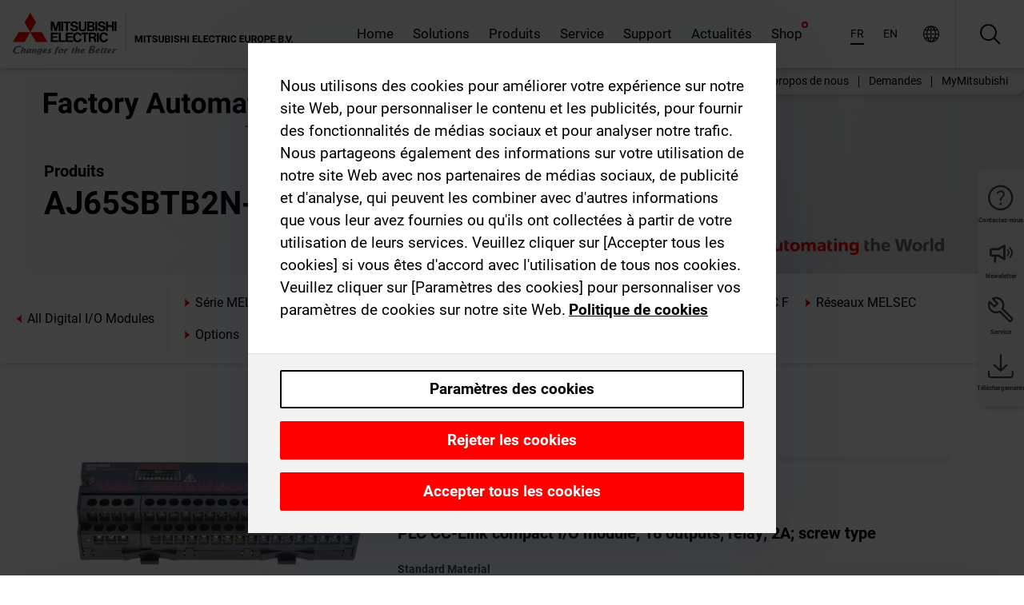

--- FILE ---
content_type: text/html; charset=utf-8
request_url: https://afr.mitsubishielectric.com/fa/products/cnt/plc/alldigitaliomodule/aj65sbtb2n-16r.html
body_size: 12093
content:
<!DOCTYPE html><html lang="fr-002"><head><meta charSet="utf-8"/><meta name="viewport" content="width=device-width, initial-scale=1, maximum-scale=1, shrink-to-fit=no"/><meta name="description" content=""/><link rel="apple-touch-icon" sizes="180x180" href="/fa/_next/static/files/src/images/favicon/apple-touch-icon.a576e94e16661c7486e77fc16ca74afa.png"/><link rel="icon" type="image/png" sizes="32x32" href="/fa/_next/static/files/src/images/favicon/favicon-32x32.78b701aef25d51d878e4878571162938.png"/><link rel="icon" type="image/png" sizes="16x16" href="/fa/_next/static/files/src/images/favicon/favicon-16x16.2e8beea163ac4c258396a70fd1d4b03e.png"/><link rel="shortcut icon" href="/fa/_next/static/files/src/images/favicon/favicon.2fc59d6a311c8314039bf50a4b6cef3a.ico"/><link rel="manifest" href="/fa/_next/static/files/src/images/favicon/site.54961a6d8d02f30f416e4abae904e1ef.webmanifest" crossorigin="use-credentials"/><link rel="mask-icon" href="/fa/_next/static/files/src/images/favicon/safari-pinned-tab.23ac0e0c500b73aec26f41cff45a2b2f.svg" color="#e40520"/><meta name="msapplication-TileColor" content="#ffffff"/><meta name="msapplication-config" content="/fa/_next/static/files/src/images/favicon/browserconfig.3ac082469a9d37ced95b0b9cb788ad07.xml"/><meta name="theme-color" content="#ffffff"/><title>AJ65SBTB2N-16R</title><link rel="canonical" href="https://afr.mitsubishielectric.com/fa/products/cnt/plc/alldigitaliomodule/aj65sbtb2n-16r.html"/><link rel="alternate" hrefLang="no" href="https://no.mitsubishielectric.com/fa/products/cnt/plc/alldigitaliomodule/aj65sbtb2n-16r.html"/><link rel="alternate" hrefLang="en-NO" href="https://no.mitsubishielectric.com/fa/no_en/products/cnt/plc/alldigitaliomodule/aj65sbtb2n-16r.html"/><link rel="alternate" hrefLang="uk" href="https://ua.mitsubishielectric.com/fa/products/cnt/plc/alldigitaliomodule/aj65sbtb2n-16r.html"/><link rel="alternate" hrefLang="en-UA" href="https://ua.mitsubishielectric.com/fa/ua_en/products/cnt/plc/alldigitaliomodule/aj65sbtb2n-16r.html"/><link rel="alternate" hrefLang="sv" href="https://se.mitsubishielectric.com/fa/products/cnt/plc/alldigitaliomodule/aj65sbtb2n-16r.html"/><link rel="alternate" hrefLang="en-SE" href="https://se.mitsubishielectric.com/fa/se_en/products/cnt/plc/alldigitaliomodule/aj65sbtb2n-16r.html"/><link rel="alternate" hrefLang="en-IE" href="https://ie.mitsubishielectric.com/fa/products/cnt/plc/alldigitaliomodule/aj65sbtb2n-16r.html"/><link rel="alternate" hrefLang="en-GB" href="https://gb.mitsubishielectric.com/fa/products/cnt/plc/alldigitaliomodule/aj65sbtb2n-16r.html"/><link rel="alternate" hrefLang="tr" href="https://tr.mitsubishielectric.com/fa/products/cnt/plc/alldigitaliomodule/aj65sbtb2n-16r.html"/><link rel="alternate" hrefLang="en-TR" href="https://tr.mitsubishielectric.com/fa/tr_en/products/cnt/plc/alldigitaliomodule/aj65sbtb2n-16r.html"/><link rel="alternate" hrefLang="bg" href="https://bg.mitsubishielectric.com/fa/products/cnt/plc/alldigitaliomodule/aj65sbtb2n-16r.html"/><link rel="alternate" hrefLang="ro" href="https://ro.mitsubishielectric.com/fa/products/cnt/plc/alldigitaliomodule/aj65sbtb2n-16r.html"/><link rel="alternate" hrefLang="sl" href="https://si.mitsubishielectric.com/fa/products/cnt/plc/alldigitaliomodule/aj65sbtb2n-16r.html"/><link rel="alternate" hrefLang="sk" href="https://sk.mitsubishielectric.com/fa/products/cnt/plc/alldigitaliomodule/aj65sbtb2n-16r.html"/><link rel="alternate" hrefLang="en-SK" href="https://sk.mitsubishielectric.com/fa/sk_en/products/cnt/plc/alldigitaliomodule/aj65sbtb2n-16r.html"/><link rel="alternate" hrefLang="cs" href="https://cz.mitsubishielectric.com/fa/products/cnt/plc/alldigitaliomodule/aj65sbtb2n-16r.html"/><link rel="alternate" hrefLang="en-CZ" href="https://cz.mitsubishielectric.com/fa/cz_en/products/cnt/plc/alldigitaliomodule/aj65sbtb2n-16r.html"/><link rel="alternate" hrefLang="hu" href="https://hu.mitsubishielectric.com/fa/products/cnt/plc/alldigitaliomodule/aj65sbtb2n-16r.html"/><link rel="alternate" hrefLang="en-HU" href="https://hu.mitsubishielectric.com/fa/hu_en/products/cnt/plc/alldigitaliomodule/aj65sbtb2n-16r.html"/><link rel="alternate" hrefLang="pl" href="https://pl.mitsubishielectric.com/fa/products/cnt/plc/alldigitaliomodule/aj65sbtb2n-16r.html"/><link rel="alternate" hrefLang="en-PL" href="https://pl.mitsubishielectric.com/fa/pl_en/products/cnt/plc/alldigitaliomodule/aj65sbtb2n-16r.html"/><link rel="alternate" hrefLang="es" href="https://es.mitsubishielectric.com/fa/products/cnt/plc/alldigitaliomodule/aj65sbtb2n-16r.html"/><link rel="alternate" hrefLang="fr" href="https://fr.mitsubishielectric.com/fa/products/cnt/plc/alldigitaliomodule/aj65sbtb2n-16r.html"/><link rel="alternate" hrefLang="en-FR" href="https://fr.mitsubishielectric.com/fa/fr_en/products/cnt/plc/alldigitaliomodule/aj65sbtb2n-16r.html"/><link rel="alternate" hrefLang="it" href="https://it.mitsubishielectric.com/fa/products/cnt/plc/alldigitaliomodule/aj65sbtb2n-16r.html"/><link rel="alternate" hrefLang="en-IT" href="https://it.mitsubishielectric.com/fa/it_en/products/cnt/plc/alldigitaliomodule/aj65sbtb2n-16r.html"/><link rel="alternate" hrefLang="nl-BE" href="https://be.mitsubishielectric.com/fa/products/cnt/plc/alldigitaliomodule/aj65sbtb2n-16r.html"/><link rel="alternate" hrefLang="nl" href="https://nl.mitsubishielectric.com/fa/products/cnt/plc/alldigitaliomodule/aj65sbtb2n-16r.html"/><link rel="alternate" hrefLang="de" href="https://de.mitsubishielectric.com/fa/products/cnt/plc/alldigitaliomodule/aj65sbtb2n-16r.html"/><link rel="alternate" hrefLang="en-DE" href="https://de.mitsubishielectric.com/fa/de_en/products/cnt/plc/alldigitaliomodule/aj65sbtb2n-16r.html"/><link rel="alternate" hrefLang="en" href="https://emea.mitsubishielectric.com/fa/products/cnt/plc/alldigitaliomodule/aj65sbtb2n-16r.html"/><link rel="alternate" hrefLang="x-default" href="https://emea.mitsubishielectric.com/fa/products/cnt/plc/alldigitaliomodule/aj65sbtb2n-16r.html"/><meta name="next-head-count" content="46"/><link data-next-font="" rel="preconnect" href="/" crossorigin="anonymous"/><link rel="preload" href="/fa/_next/static/css/6943b53e47f56299.css" as="style"/><link rel="stylesheet" href="/fa/_next/static/css/6943b53e47f56299.css" data-n-g=""/><link rel="preload" href="/fa/_next/static/css/7809bb7da834c5e4.css" as="style"/><link rel="stylesheet" href="/fa/_next/static/css/7809bb7da834c5e4.css"/><link rel="preload" href="/fa/_next/static/css/5caab035cf548dcb.css" as="style"/><link rel="stylesheet" href="/fa/_next/static/css/5caab035cf548dcb.css"/><link rel="preload" href="/fa/_next/static/css/36169cc6e70816b8.css" as="style"/><link rel="stylesheet" href="/fa/_next/static/css/36169cc6e70816b8.css"/><link rel="preload" href="/fa/_next/static/css/b03faed2e3a1e386.css" as="style"/><link rel="stylesheet" href="/fa/_next/static/css/b03faed2e3a1e386.css"/><link rel="preload" href="/fa/_next/static/css/4e91afc5fcde397d.css" as="style"/><link rel="stylesheet" href="/fa/_next/static/css/4e91afc5fcde397d.css"/><link rel="preload" href="/fa/_next/static/css/52ff5c062de323c4.css" as="style"/><link rel="stylesheet" href="/fa/_next/static/css/52ff5c062de323c4.css"/><link rel="preload" href="/fa/_next/static/css/51b63c09a4fcbb25.css" as="style"/><link rel="stylesheet" href="/fa/_next/static/css/51b63c09a4fcbb25.css"/><link rel="preload" href="/fa/_next/static/css/2fe377d54ccd8bcc.css" as="style"/><link rel="stylesheet" href="/fa/_next/static/css/2fe377d54ccd8bcc.css"/><link rel="preload" href="/fa/_next/static/css/8b45db3e4b79d76d.css" as="style"/><link rel="stylesheet" href="/fa/_next/static/css/8b45db3e4b79d76d.css"/><link rel="preload" href="/fa/_next/static/css/319b433f6d83b539.css" as="style"/><link rel="stylesheet" href="/fa/_next/static/css/319b433f6d83b539.css"/><link rel="preload" href="/fa/_next/static/css/8d246778fae1cbd3.css" as="style"/><link rel="stylesheet" href="/fa/_next/static/css/8d246778fae1cbd3.css"/><link rel="preload" href="/fa/_next/static/css/6e3d3207063d673d.css" as="style"/><link rel="stylesheet" href="/fa/_next/static/css/6e3d3207063d673d.css"/><noscript data-n-css=""></noscript><script defer="" nomodule="" src="/fa/_next/static/chunks/polyfills-42372ed130431b0a.js"></script><script defer="" src="/fa/_next/static/chunks/9039.ca826586d239fee1.js"></script><script defer="" src="/fa/_next/static/chunks/4661.f391511ae5c1fd57.js"></script><script defer="" src="/fa/_next/static/chunks/i18n-fr.b474c28df24cecad.js"></script><script defer="" src="/fa/_next/static/chunks/9762.b57a9bf4ad2d671b.js"></script><script defer="" src="/fa/_next/static/chunks/4761-0063ed188b43a65f.js"></script><script defer="" src="/fa/_next/static/chunks/851.e8e443f58082611c.js"></script><script defer="" src="/fa/_next/static/chunks/2848.5bee2b4013ed37d3.js"></script><script defer="" src="/fa/_next/static/chunks/4474.033f76711d47eea8.js"></script><script defer="" src="/fa/_next/static/chunks/8834-17b125b1bbfb86f3.js"></script><script defer="" src="/fa/_next/static/chunks/5285.e251bc5d5816cb4a.js"></script><script defer="" src="/fa/_next/static/chunks/6711.e8ea6bf3d1b2be6d.js"></script><script defer="" src="/fa/_next/static/chunks/6233.1ded2324f0aad072.js"></script><script defer="" src="/fa/_next/static/chunks/7318.af33bc677d457f62.js"></script><script src="/fa/_next/static/chunks/webpack-9055214fda108709.js" defer=""></script><script src="/fa/_next/static/chunks/framework-978a6051e6d0c57a.js" defer=""></script><script src="/fa/_next/static/chunks/main-01a8f294476b3c7a.js" defer=""></script><script src="/fa/_next/static/chunks/pages/_app-a2b5c0f5021879c5.js" defer=""></script><script src="/fa/_next/static/chunks/pages/products/%5B...path%5D-47d169f5b57e8fca.js" defer=""></script><script src="/fa/_next/static/Kti1beL54EXwMtSYaGG6b/_buildManifest.js" defer=""></script><script src="/fa/_next/static/Kti1beL54EXwMtSYaGG6b/_ssgManifest.js" defer=""></script></head><body><div class="app-wrapper"><div id="__next"><style>
    #nprogress {
      pointer-events: none;
    }
    #nprogress .bar {
      background: #29D;
      position: fixed;
      z-index: 9999;
      top: 0;
      left: 0;
      width: 100%;
      height: 3px;
    }
    #nprogress .peg {
      display: block;
      position: absolute;
      right: 0px;
      width: 100px;
      height: 100%;
      box-shadow: 0 0 10px #29D, 0 0 5px #29D;
      opacity: 1;
      -webkit-transform: rotate(3deg) translate(0px, -4px);
      -ms-transform: rotate(3deg) translate(0px, -4px);
      transform: rotate(3deg) translate(0px, -4px);
    }
    #nprogress .spinner {
      display: block;
      position: fixed;
      z-index: 1031;
      top: 15px;
      right: 15px;
    }
    #nprogress .spinner-icon {
      width: 18px;
      height: 18px;
      box-sizing: border-box;
      border: solid 2px transparent;
      border-top-color: #29D;
      border-left-color: #29D;
      border-radius: 50%;
      -webkit-animation: nprogresss-spinner 400ms linear infinite;
      animation: nprogress-spinner 400ms linear infinite;
    }
    .nprogress-custom-parent {
      overflow: hidden;
      position: relative;
    }
    .nprogress-custom-parent #nprogress .spinner,
    .nprogress-custom-parent #nprogress .bar {
      position: absolute;
    }
    @-webkit-keyframes nprogress-spinner {
      0% {
        -webkit-transform: rotate(0deg);
      }
      100% {
        -webkit-transform: rotate(360deg);
      }
    }
    @keyframes nprogress-spinner {
      0% {
        transform: rotate(0deg);
      }
      100% {
        transform: rotate(360deg);
      }
    }
  </style><div class="Header_root__pzmj4"><div class="headroom-wrapper"><div class="headroom headroom--unfixed"><div class="Header_headerWrapper__DekL_"><div class="Header_header__WnKkU"><div class="Grid_containerFluidLg__zRTdk"><div class="Header_top__0s1Xl"><a rel="follow" class="Logo_root__QbgAT" href="https://afr.mitsubishielectric.com/fa"><img class="Logo_logo__qW1eN" src="/fa/_next/static/files/src/images/theme/mefa/logo/logo-europe.156c24cd4cf95dc2ee1aa4f85f38cab0.svg" alt="MITSUBISHI ELECTRIC Changements pour le meilleur"/></a><div class="Header_navWrapper__ySc6C Header_desktop__JZ5s_"><div class="MainNavigation_root__KGiMA Header_mainNavigation__YuL_M"></div></div><div class="Header_topAside__8CrKi"><a class="IconLink_root___zYZ3 Header_link__x2oft Header_desktop__JZ5s_" rel="follow noopener noreferrer " href="https://www.mitsubishielectric.com/fa/worldwide/index.html" target="popup"><span class="IconLink_icon__epuhu Header_link--icon__FXSJK icon-global"></span><span class="IconLink_iconRight__ElcD5 Header_link--iconRight__cHMZM icon-blank"></span></a><span class="Header_linkWrapper__dub_r Header_desktop__JZ5s_"><a class="IconLink_root___zYZ3 Header_linkSearch__5e0ZV" rel="follow noopener noreferrer "><span class="IconLink_icon__epuhu Header_linkSearch--icon__bmubY icon-search"></span></a><div class="Search_root__5pOaT Search_isCustom__R1uVW"><div class="Search_fieldWrapper__4XmwP"><div class="Search_fieldWrapperContent__YWu_g"><a class="Search_showAdvancedSearchLink__nTAoW BasicLink_isStyless__0CAHH" rel="follow noopener noreferrer " href="https://afr.mitsubishielectric.com/fa/advanced-search?q="><span class="Search_fieldIcon__rRCsr icon-search"></span></a></div></div><div class=""><div></div></div></div></span><div class="Header_triggersWrap__7hFWw Header_phone__zj2yS"><a class="IconLink_root___zYZ3 Header_link__x2oft" rel="follow noopener noreferrer "><span class="IconLink_icon__epuhu Header_link--icon__FXSJK icon-menu"></span></a></div></div></div></div><div class="Header_floatingMenus__IL4PM Header_desktop__JZ5s_"><div class="HeaderLinks_root__4EjxV Header_floatingMenu__BrMSb"><a class="HeaderLinks_link__0Biow HeaderLinks_phone__CSCD6" rel="follow noopener noreferrer " href="https://www.mitsubishielectric.com/fa/worldwide/index.html" target="_blank"><button class="Button_root__PfW0G HeaderLinks_btn__8LBuH Button_link__99QS3"><span class="Button_label___b9zT"><span>Emplacements dans le monde entier</span></span></button><span class="HeaderLinks_icon__xl0Rj icon-external HeaderLinks_externalIcon__AznLw"></span></a><a class="Subheader_link__G6ZZ_" rel="follow noopener noreferrer "><button disabled="" class="Button_root__PfW0G Subheader_btn__WJO6c Button_link__99QS3 Button_is-disabled__ML_N2 Subheader_btn--is-disabled__IY7JT"><span class="Button_label___b9zT"><span>MyMitsubishi</span></span></button></a></div></div></div><div class="Header_menuCollapsible__O_D04"><div class="MainNavigation_root__KGiMA MainNavigation_isBlock__3KsSU"></div></div></div></div></div></div><div><div class="PageMainTeaser_root__t9v9D Content_teaser___1bS2 PageMainTeaser_third__ftP0k PageMainTeaser_hasAutomatingTheWorld__T2uDz"><span class="LazyImage_imageWrapper__KC5Sz PageMainTeaser_imageWrapper__yVzAP LazyImage_imageAbsolute__bdoNy"><span class="LazyImage_imageElement__JKU7j"></span><noscript><img class="LazyImage_imageElement__JKU7j" src="/fa/_next/static/files/src/images/tiers/Products-background-3rd-tier.be581767a2fbff7cf5c8cbecab047847.jpg"/></noscript></span><div class="PageMainTeaser_content__MC_iv"><div class="PageMainTeaser_faLogo__Y9ZXR"><img src="/fa/_next/static/files/src/images/theme/mefa/logo/fa_logo_africa.0af0f544abd30a401284103cf563d055.svg" alt="Factory Automation" class="PageMainTeaser_faLogo__Y9ZXR"/></div><div class="PageMainTeaser_titleArea__BdS5X"><div class="PageMainTeaser_mainTitle__BCNL6">Automates programmables MELSEC</div><h1 class="PageMainTeaser_subTitle__i8bRR">AJ65SBTB2N-16R</h1></div><img src="/fa/_next/static/files/src/images/theme/mefa/logo/atw.274bd77a24f3b3a3d550ebfc3a736bba.svg" alt="Automating the World" class="PageMainTeaser_atwLogo__Ly1sP"/></div></div><div class="Content_pageNav__GD4_w"><div class="SidebarNavigation_root__4_J9f"><div class="SidebarNavigation_container__0G3P9 Grid_containerFluidLg__zRTdk"><div class="SidebarNavigation_content__jUW4Q"><div class="SidebarNavigation_header__NWpvP"><span style="display:contents"><a class="IconLink_root___zYZ3 SidebarNavigation_navLink__IydTR" rel="follow noopener noreferrer " href="https://afr.mitsubishielectric.com/fa/products"><span class="IconLink_icon__epuhu icon-navigation_condensed_left"></span><span>Automates programmables MELSEC</span></a></span></div><ul class="SidebarNavigation_nav__KaPOO"><li class="SidebarNavigation_navItem__U6wv6"><span style="display:contents"><a class="IconLink_root___zYZ3 SidebarNavigation_navLink__IydTR" rel="follow noopener noreferrer " href="https://afr.mitsubishielectric.com/fa/products/cnt/plc/plcr"><span class="IconLink_icon__epuhu icon-navigation_condensed_right"></span><span class="IconLink_label__ZVIm8">Série MELSEC iQ-R</span></a></span></li><li class="SidebarNavigation_navItem__U6wv6"><span style="display:contents"><a class="IconLink_root___zYZ3 SidebarNavigation_navLink__IydTR" rel="follow noopener noreferrer " href="https://afr.mitsubishielectric.com/fa/products/cnt/plc/plcf"><span class="IconLink_icon__epuhu icon-navigation_condensed_right"></span><span class="IconLink_label__ZVIm8">Série MELSEC iQ-F</span></a></span></li><li class="SidebarNavigation_navItem__U6wv6"><span style="display:contents"><a class="IconLink_root___zYZ3 SidebarNavigation_navLink__IydTR" rel="follow noopener noreferrer " href="https://afr.mitsubishielectric.com/fa/products/cnt/plc/plcq"><span class="IconLink_icon__epuhu icon-navigation_condensed_right"></span><span class="IconLink_label__ZVIm8">Série MELSEC Q</span></a></span></li><li class="SidebarNavigation_navItem__U6wv6"><span style="display:contents"><a class="IconLink_root___zYZ3 SidebarNavigation_navLink__IydTR" rel="follow noopener noreferrer " href="https://afr.mitsubishielectric.com/fa/products/cnt/plc/plcl"><span class="IconLink_icon__epuhu icon-navigation_condensed_right"></span><span class="IconLink_label__ZVIm8">Série MELSEC L</span></a></span></li><li class="SidebarNavigation_navItem__U6wv6"><span style="display:contents"><a class="IconLink_root___zYZ3 SidebarNavigation_navLink__IydTR" rel="follow noopener noreferrer " href="https://afr.mitsubishielectric.com/fa/products/cnt/plc/plc_fx"><span class="IconLink_icon__epuhu icon-navigation_condensed_right"></span><span class="IconLink_label__ZVIm8">Série MELSEC F</span></a></span></li><li class="SidebarNavigation_navItem__U6wv6"><span style="display:contents"><a class="IconLink_root___zYZ3 SidebarNavigation_navLink__IydTR" rel="follow noopener noreferrer " href="https://afr.mitsubishielectric.com/fa/products/cnt/plc/plcccl"><span class="IconLink_icon__epuhu icon-navigation_condensed_right"></span><span class="IconLink_label__ZVIm8">Réseaux MELSEC</span></a></span></li><li class="SidebarNavigation_navItem__U6wv6"><span style="display:contents"><a class="IconLink_root___zYZ3 SidebarNavigation_navLink__IydTR" rel="follow noopener noreferrer " href="https://afr.mitsubishielectric.com/fa/products/cnt/plc/options"><span class="IconLink_icon__epuhu icon-navigation_condensed_right"></span><span class="IconLink_label__ZVIm8">Options</span></a></span></li><li class="SidebarNavigation_navItem__U6wv6"><span style="display:contents"><a class="IconLink_root___zYZ3 SidebarNavigation_navLink__IydTR" rel="follow noopener noreferrer " href="https://afr.mitsubishielectric.com/fa/products/cnt/plc/plceng"><span class="IconLink_icon__epuhu icon-navigation_condensed_right"></span><span class="IconLink_label__ZVIm8">Logiciels d'ingénierie MELSEC</span></a></span></li></ul></div></div></div></div><div class="Content_container__7GVkA Grid_containerFluidLg__zRTdk"><div class="Content_cols__TZMBM"><div class="Content_nav__a5JlZ"></div><div class="Content_main__yCJUN"><div class="LoadingAnimation_root__4YuiU"><div class="LoadingAnimation_content__QRPsp"><img src="/fa/_next/static/files/src/images/animation/loading-robot-hand.6ea907a67299ad5829899eb0c24c34b6.gif" class="LoadingAnimation_gif__ImD_w LoadingAnimation_gif-medium__LNo2h" alt=""/><span class="LoadingAnimation_label__vIQCR LoadingAnimation_label-medium__3IXMC">Chargement...</span></div></div></div></div><div class="Content_aside__SGr8u"><div class="FloatingSidebar_root__VE_X0"><div class="FloatingSidebarNavigation_root__hnt95"><div class="FloatingSidebarNavigation_menu__3Ojsk"><ul class="FloatingSidebarNavigation_nav__Tc9ac"><li class="FloatingSidebarNavigation_navItem__bRe87"><a class="IconLink_root___zYZ3 FloatingSidebarNavigation_navLink__blKCT" rel="follow noopener noreferrer " href="https://afr.mitsubishielectric.com/fa/service"><span class="IconLink_icon__epuhu FloatingSidebarNavigation_navLink--icon__dNjSi icon-tool"></span><span class="IconLink_label__ZVIm8 FloatingSidebarNavigation_navLink--label__SOBtC">Service</span></a></li><li class="FloatingSidebarNavigation_navItem__bRe87"><a class="IconLink_root___zYZ3 FloatingSidebarNavigation_navLink__blKCT" rel="follow noopener noreferrer " href="https://afr.mitsubishielectric.com/fa/advanced-search?ct=document&amp;sb=date"><span class="IconLink_icon__epuhu FloatingSidebarNavigation_navLink--icon__dNjSi icon-download"></span><span class="IconLink_label__ZVIm8 FloatingSidebarNavigation_navLink--label__SOBtC">Téléchargements</span></a></li></ul></div></div></div></div><div class="BackToTopButton_root__XrELz BackToTopButton_hidden__AbOqJ"><button type="button" class="Button_root__PfW0G BackToTopButton_button__G_GWl Button_black__u0oxO"><span class="Button_icon__x31Nw BackToTopButton_button--icon__LghVg icon-chevron-up" aria-hidden="true"></span></button></div></div></div><div class="Footer_root__9thnv"><div class="Footer_breadcrumbs__Cp3SD"><div class="Footer_container__Lyq6N Grid_containerFluidLg__zRTdk"><div class="Breadcrumbs_root__8Q1M5"><ul class="Breadcrumbs_list__G9w2Y"><li class="Breadcrumbs_listItem__gjm_y"><span style="display:contents"><a class="Breadcrumbs_link__Ty0Lq" rel="follow noopener noreferrer " href="https://afr.mitsubishielectric.com/fa/products/cnt">Automates</a></span></li><li class="Breadcrumbs_listItem__gjm_y"><span style="display:contents"><a class="Breadcrumbs_link__Ty0Lq" rel="follow noopener noreferrer " href="https://afr.mitsubishielectric.com/fa/products/cnt/plc">Automates programmables MELSEC</a></span></li><li class="Breadcrumbs_listItem__gjm_y"><span style="display:contents"><a class="Breadcrumbs_link__Ty0Lq" rel="follow noopener noreferrer " href="https://afr.mitsubishielectric.com/fa/products/cnt/plc/alldigitaliomodule">All Digital I/O Modules</a></span></li><li class="Breadcrumbs_listItem__gjm_y"><span class="Breadcrumbs_active__ZhcEo">AJ65SBTB2N-16R</span></li></ul></div></div></div><div class="Footer_footer__WZb4K"><div class="Footer_containerMain__gMjns Grid_containerFluidLg__zRTdk"><div class="Footer_content__Xp_oM"><ul class="Footer_nav__WNpOs"></ul><div class="Footer_copyright__WazQd"><span></span></div></div></div></div></div></div></div><script id="__NEXT_DATA__" type="application/json">{"props":{"pageProps":{"baseUrl":"/products","categoryUrl":"/cnt/plc/alldigitaliomodule","params":{"$baseName":"aj65sbtb2n-16r"},"url":"/cnt/plc/alldigitaliomodule/aj65sbtb2n-16r.html","categoryDataResult":{"productCategoryByUrl":{"__typename":"ProductCategory","id":"blt3aa8d308e86406b6","title":"All Digital I/O Modules","additionalTitle":"","descriptionHeader":null,"description":null,"url":"/cnt/plc/alldigitaliomodule","isFinal":true,"isGeneral":true,"isTeaserOnly":false,"isInheritedTeaserOnly":false,"showSideNavigation":true,"showThirdLevelSubCategories":true,"showTeaserDescription":null,"collapsibleType":"","maxNumberOfLines":1,"showAnchorLinks":false,"contentCollapsed":false,"overrideCollapsibleTitle":null,"content":null,"image":null,"subNavigation":[],"generalCategoryNavigation":[],"parentPath":[{"__typename":"ProductCategoryNavigationData","id":"bltcf86a86214811ad4","title":"Automates","url":"/cnt","productCategoryGroups":[{"__typename":"ProductCategoryGroupNavigationData","id":"blt29f1ce0926dfc433","image":null,"elements":[{"__typename":"ProductCategory","id":"blt7dad488e11267ae4","title":"Programmable Automation Controllers MELSEC","type":"product_category","url":"/cnt/mxc","isInheritedTeaserOnly":false,"isTeaserOnly":false,"isGeneral":false},{"__typename":"ProductCategory","id":"blt8a003fa7b726dd0b","title":"Automates programmables MELSEC","type":"product_category","url":"/cnt/plc","isInheritedTeaserOnly":false,"isTeaserOnly":false,"isGeneral":false},{"__typename":"ProductCategory","id":"blta58c739403527cfe","title":"Automates pour les servosystèmes","type":"product_category","url":"/cnt/ssc","isInheritedTeaserOnly":false,"isTeaserOnly":false,"isGeneral":false}],"description":null,"showElementImage":true,"showElementDescription":true,"showMainLinkOnly":false,"elementAreTeasersOnly":false}],"subNavigation":[],"generalCategoryNavigation":[]},{"__typename":"ProductCategoryNavigationData","id":"blt8a003fa7b726dd0b","title":"Automates programmables MELSEC","url":"/cnt/plc","productCategoryGroups":[{"__typename":"ProductCategoryGroupNavigationData","id":"blt620fc7a2b266599e","image":null,"elements":[{"__typename":"ProductCategory","id":"blt4f6878937f9a2b1c","title":"Série MELSEC iQ-R","type":"product_category","url":"/cnt/plc/plcr","isInheritedTeaserOnly":false,"isTeaserOnly":false,"isGeneral":false},{"__typename":"ProductCategory","id":"bltef8d9df031dc6d89","title":"Série MELSEC iQ-F","type":"product_category","url":"/cnt/plc/plcf","isInheritedTeaserOnly":false,"isTeaserOnly":false,"isGeneral":false},{"__typename":"ProductCategory","id":"bltd3324f3b8f319aa1","title":"Série MELSEC Q","type":"product_category","url":"/cnt/plc/plcq","isInheritedTeaserOnly":false,"isTeaserOnly":false,"isGeneral":false},{"__typename":"ProductCategory","id":"bltb7fe5fb8cb5759c3","title":"Série MELSEC L","type":"product_category","url":"/cnt/plc/plcl","isInheritedTeaserOnly":false,"isTeaserOnly":false,"isGeneral":false},{"__typename":"ProductCategory","id":"blteb2bb06059606143","title":"Série MELSEC F","type":"product_category","url":"/cnt/plc/plc_fx","isInheritedTeaserOnly":false,"isTeaserOnly":false,"isGeneral":false},{"__typename":"ProductCategory","id":"blt7741dd4d1cff6f04","title":"Réseaux MELSEC","type":"product_category","url":"/cnt/plc/plcccl","isInheritedTeaserOnly":false,"isTeaserOnly":false,"isGeneral":false},{"__typename":"ProductCategory","id":"blt972cba90150c2a04","title":"Options","type":"product_category","url":"/cnt/plc/options","isInheritedTeaserOnly":false,"isTeaserOnly":false,"isGeneral":false},{"__typename":"ProductCategory","id":"blt9fb817cbc10ff0f3","title":"Logiciels d'ingénierie MELSEC","type":"product_category","url":"/cnt/plc/plceng","isInheritedTeaserOnly":false,"isTeaserOnly":false,"isGeneral":false}],"description":null,"showElementImage":true,"showElementDescription":true,"showMainLinkOnly":true,"elementAreTeasersOnly":false},{"__typename":"ProductCategoryGroupNavigationData","id":"bltd84807be338aaa6f","image":null,"elements":[{"__typename":"ProductCategory","id":"bltf9c3b259c7c58b19","title":"iQ Works","type":"product_category","url":"/cnt/plc/plceng/iq_works","isInheritedTeaserOnly":false,"isTeaserOnly":false,"isGeneral":false},{"__typename":"ProductCategory","id":"blt84aab750b0800fc0","title":"GX Works","type":"product_category","url":"/cnt/plc/plceng/gx_works2","isInheritedTeaserOnly":false,"isTeaserOnly":false,"isGeneral":false},{"__typename":"ProductCategory","id":"blt3420f3d4677666b1","title":"e-Manual","type":"product_category","url":"/cnt/plc/plceng/e-manual","isInheritedTeaserOnly":false,"isTeaserOnly":false,"isGeneral":false},{"__typename":"ProductCategory","id":"bltc4dcfef00659b4a3","title":"Composant MX","type":"product_category","url":"/cnt/plc/plceng/mx_components","isInheritedTeaserOnly":false,"isTeaserOnly":false,"isGeneral":false},{"__typename":"ProductCategory","id":"blt530700f5c812b24d","title":"MX Sheet","type":"product_category","url":"/cnt/plc/plceng/mx-sheet","isInheritedTeaserOnly":false,"isTeaserOnly":false,"isGeneral":false},{"__typename":"ProductCategory","id":"blt1d64af05a1338e4f","title":"Autres logiciels","type":"product_category","url":"/cnt/plc/plceng/other_eng","isInheritedTeaserOnly":false,"isTeaserOnly":false,"isGeneral":false},{"__typename":"ProductCategory","id":"blt26c8f75393978d6b","title":"Logiciels pour la configuration / conversion","type":"product_category","url":"/cnt/plc/plceng/support_tools","isInheritedTeaserOnly":false,"isTeaserOnly":false,"isGeneral":false}],"description":null,"showElementImage":true,"showElementDescription":true,"showMainLinkOnly":true,"elementAreTeasersOnly":true},{"__typename":"ProductCategoryGroupNavigationData","id":"blt5b00c399f9d0235a","image":null,"elements":[{"__typename":"ProductCategory","id":"blt6dce7f14139d492f","title":"All CPUs","type":"product_category","url":"/cnt/plc/allcpu","isInheritedTeaserOnly":false,"isTeaserOnly":false,"isGeneral":true},{"__typename":"ProductCategory","id":"blt2bac9198e34fedb7","title":"All Software","type":"product_category","url":"/cnt/plc/allsoftware","isInheritedTeaserOnly":false,"isTeaserOnly":false,"isGeneral":true},{"__typename":"ProductCategory","id":"blt523726b9143b6c03","title":"All Power Supplies","type":"product_category","url":"/cnt/plc/allpowersupply","isInheritedTeaserOnly":false,"isTeaserOnly":false,"isGeneral":true},{"__typename":"ProductCategory","id":"blt5a0a9e4b35e67c04","title":"All Base Units","type":"product_category","url":"/cnt/plc/allbaseunit","isInheritedTeaserOnly":false,"isTeaserOnly":false,"isGeneral":true},{"__typename":"ProductCategory","id":"blt3aa8d308e86406b6","title":"All Digital I/O Modules","type":"product_category","url":"/cnt/plc/alldigitaliomodule","isInheritedTeaserOnly":false,"isTeaserOnly":false,"isGeneral":true},{"__typename":"ProductCategory","id":"blt2fdd7b50f94c1e50","title":"All Analogue I/O Modules","type":"product_category","url":"/cnt/plc/analogueiomodule","isInheritedTeaserOnly":false,"isTeaserOnly":false,"isGeneral":true},{"__typename":"ProductCategory","id":"blt37d3e15567fccdb3","title":"All Counter/Positioning Modules","type":"product_category","url":"/cnt/plc/allcounterpositioningmodule","isInheritedTeaserOnly":false,"isTeaserOnly":false,"isGeneral":true},{"__typename":"ProductCategory","id":"blt59bb8f2aac686d24","title":"All Network/Communication Modules","type":"product_category","url":"/cnt/plc/allnetworkcommunicationmodule","isInheritedTeaserOnly":false,"isTeaserOnly":false,"isGeneral":true},{"__typename":"ProductCategory","id":"blt061b411268d8c553","title":"All Options","type":"product_category","url":"/cnt/plc/alloption","isInheritedTeaserOnly":false,"isTeaserOnly":false,"isGeneral":true}],"description":null,"showElementImage":false,"showElementDescription":false,"showMainLinkOnly":false,"elementAreTeasersOnly":false},{"__typename":"ProductCategoryGroupNavigationData","id":"bltb2d5bdee146b2554","image":null,"elements":[],"description":null,"showElementImage":false,"showElementDescription":false,"showMainLinkOnly":false,"elementAreTeasersOnly":false}],"subNavigation":[],"generalCategoryNavigation":[]}],"seo":{"__typename":"Seo","title":"All Digital I/O Modules","description":null,"portalName":"Africa","fallbackTitle":"All Digital I/O Modules"},"menus":[],"pageMainTeaser":null,"fallbackPageMainTeaser":null,"overviewTeaser":null,"catchphraseTeaser":null,"categoryGroups":[]}},"productDataResult":{"productByUrl":{"__typename":"Product","id":"blt933b284fb4365e73","title":"AJ65SBTB2N-16R","additionalTitle":null,"shortDescription":"PLC CC-Link compact I/O module; 16 outputs; relay; 2A; screw type","additionalDescription":null,"hasRelatedDocuments":true,"published":"2026-01-12T19:26:20.268Z","created":"2025-09-10T15:47:13.981Z","version":32,"slug":"aj65sbtb2n-16r","code":"140149","url":"/aj65sbtb2n-16r","price":null,"materialGroup":"10.STANDARD.ITEM","meeMemoText":null,"logisticClass":"B","materialType":"ZHWA","boostInSearch":false,"consumptionl3m":0,"meta":[{"__typename":"Meta","key":"ABCIndicator","value":"\"B\""},{"__typename":"Meta","key":"materialType","value":"\"ZHWA\""},{"__typename":"Meta","key":"extMatGroupLangKey","value":"\"10.STANDARD.ITEM\""},{"__typename":"Meta","key":"listPrices","value":"[{\"catalog\":\"FA_IA_0410_01_10\",\"listPrices\":[{\"currencyIso\":\"EUR\",\"customerListPrice\":\"EB\",\"formattedValue\":\"€525.60\",\"priceType\":\"BUY\",\"value\":525.6},{\"currencyIso\":\"EUR\",\"customerListPrice\":\"EG\",\"formattedValue\":\"€712.00\",\"priceType\":\"BUY\",\"value\":712},{\"currencyIso\":\"NOK\",\"customerListPrice\":\"EO\",\"formattedValue\":\"NOK6,058.00\",\"priceType\":\"BUY\",\"value\":6058},{\"currencyIso\":\"SEK\",\"customerListPrice\":\"ES\",\"formattedValue\":\"SEK4,417.00\",\"priceType\":\"BUY\",\"value\":4417},{\"currencyIso\":\"EUR\",\"formattedValue\":\"€421.32\",\"priceType\":\"BUY\",\"value\":421.32},{\"currencyIso\":\"GBP\",\"formattedValue\":\"£367.64\",\"priceType\":\"BUY\",\"value\":367.64}]},{\"catalog\":\"FA_IA_0210_01_10\",\"listPrices\":[{\"currencyIso\":\"EUR\",\"formattedValue\":\"€ 558,09\",\"priceType\":\"BUY\",\"value\":558.09}]},{\"catalog\":\"FA_IA_0310_01_10\",\"listPrices\":[{\"currencyIso\":\"GBP\",\"formattedValue\":\"£624.50\",\"priceType\":\"BUY\",\"value\":624.5}]},{\"catalog\":\"FA_IA_0510_01_10\",\"listPrices\":[{\"currencyIso\":\"EUR\",\"customerListPrice\":\"G1\",\"formattedValue\":\"€161.58\",\"priceType\":\"BUY\",\"value\":161.58},{\"currencyIso\":\"EUR\",\"customerListPrice\":\"G3\",\"formattedValue\":\"€185.74\",\"priceType\":\"BUY\",\"value\":185.74},{\"currencyIso\":\"GBP\",\"customerListPrice\":\"G4\",\"formattedValue\":\"£138.40\",\"priceType\":\"BUY\",\"value\":138.4},{\"currencyIso\":\"RUB\",\"customerListPrice\":\"G9\",\"formattedValue\":\"₽15,704.32\",\"priceType\":\"BUY\",\"value\":15704.32}]},{\"catalog\":\"FA_IA_0610_01_10\",\"listPrices\":[{\"currencyIso\":\"EUR\",\"customerListPrice\":\"I0\",\"formattedValue\":\"€ 564,00\",\"priceType\":\"BUY\",\"value\":564},{\"currencyIso\":\"EUR\",\"formattedValue\":\"€ 564,00\",\"priceType\":\"BUY\",\"value\":564}]},{\"catalog\":\"FA_IA_0910_01_10\",\"listPrices\":[{\"currencyIso\":\"EUR\",\"customerListPrice\":\"EE\",\"formattedValue\":\"€ 473,68\",\"priceType\":\"BUY\",\"value\":473.68},{\"currencyIso\":\"GBP\",\"customerListPrice\":\"EF\",\"formattedValue\":\"£398.58\",\"priceType\":\"BUY\",\"value\":398.58}]},{\"catalog\":\"FA_IA_1100_01_10\",\"listPrices\":[{\"currencyIso\":\"EUR\",\"formattedValue\":\"€ 719,48\",\"priceType\":\"BUY\",\"value\":719.48}]},{\"catalog\":\"FA_IA_1510_01_10\",\"listPrices\":[{\"currencyIso\":\"EUR\",\"customerListPrice\":\"EB\",\"formattedValue\":\"€ 525,60\",\"priceType\":\"BUY\",\"value\":525.6},{\"currencyIso\":\"SEK\",\"customerListPrice\":\"ES\",\"formattedValue\":\"SEK6,058.00\",\"priceType\":\"BUY\",\"value\":6058}]},{\"catalog\":\"FA_IA_1710_01_10\",\"listPrices\":[{\"currencyIso\":\"CZK\",\"customerListPrice\":\"PE\",\"formattedValue\":\"Kč10,834.44\",\"priceType\":\"BUY\",\"value\":10834.44},{\"currencyIso\":\"EUR\",\"customerListPrice\":\"PE\",\"formattedValue\":\"€ 421,00\",\"priceType\":\"BUY\",\"value\":421},{\"currencyIso\":\"EUR\",\"customerListPrice\":\"PF\",\"formattedValue\":\"€ 421,00\",\"priceType\":\"BUY\",\"value\":421}]}]"}],"catalogs":["FA_IA_0410_01_10","FA_IA_0410_01_10_EUR_EB","FA_IA_0410_01_10_EUR_EG","FA_IA_0410_01_10_NOK_EO","FA_IA_0410_01_10_SEK_ES","FA_IA_0410_01_10_EUR","FA_IA_0410_01_10_GBP","FA_IA_0210_01_10","FA_IA_0210_01_10_EUR","FA_IA_0310_01_10","FA_IA_0310_01_10_GBP","FA_IA_0510_01_10","FA_IA_0510_01_10_EUR_G1","FA_IA_0510_01_10_EUR_G3","FA_IA_0510_01_10_GBP_G4","FA_IA_0510_01_10_RUB_G9","FA_IA_0610_01_10","FA_IA_0610_01_10_EUR_I0","FA_IA_0610_01_10_EUR","FA_IA_0910_01_10","FA_IA_0910_01_10_EUR_EE","FA_IA_0910_01_10_GBP_EF","FA_IA_1100_01_10","FA_IA_1100_01_10_EUR","FA_IA_1510_01_10","FA_IA_1510_01_10_EUR_EB","FA_IA_1510_01_10_SEK_ES","FA_IA_1710_01_10","FA_IA_1710_01_10_CZK_PE","FA_IA_1710_01_10_EUR_PE","FA_IA_1710_01_10_EUR_PF"],"hasGeneralCatalog":true,"keywords":"","eshopLink":null,"seo":{"__typename":"Seo","title":"AJ65SBTB2N-16R","description":null,"portalName":"Africa","fallbackTitle":"AJ65SBTB2N-16R"},"industries":[],"categoryPath":[{"__typename":"ProductCategoryNavigationData","id":"bltcf86a86214811ad4","title":"Automates","url":"/cnt","warrantyIsApplicable":false,"level":0,"parentId":null},{"__typename":"ProductCategoryNavigationData","id":"blt8a003fa7b726dd0b","title":"Automates programmables MELSEC","url":"/cnt/plc","warrantyIsApplicable":false,"level":1,"parentId":"bltcf86a86214811ad4"},{"__typename":"ProductCategoryNavigationData","id":"blt3aa8d308e86406b6","title":"All Digital I/O Modules","url":"/cnt/plc/alldigitaliomodule","warrantyIsApplicable":false,"level":2,"parentId":"blt8a003fa7b726dd0b"}],"category":{"__typename":"ProductCategoryNavigationData","id":"blt3aa8d308e86406b6","url":"/cnt/plc/alldigitaliomodule","title":"All Digital I/O Modules","level":2,"parentId":"blt8a003fa7b726dd0b"},"categories":[{"__typename":"ProductCategoryNavigationData","id":"bltcf86a86214811ad4","title":"Automates","url":"/cnt","level":0,"parentId":null},{"__typename":"ProductCategoryNavigationData","id":"blt8a003fa7b726dd0b","title":"Automates programmables MELSEC","url":"/cnt/plc","level":1,"parentId":"bltcf86a86214811ad4"},{"__typename":"ProductCategoryNavigationData","id":"blt3aa8d308e86406b6","title":"All Digital I/O Modules","url":"/cnt/plc/alldigitaliomodule","level":2,"parentId":"blt8a003fa7b726dd0b"}],"mainImage":{"__typename":"Image","id":"blt00e38c835ea06e07","title":"140149 Main image","url":"https://eu-images.contentstack.com/v3/assets/blt5412ff9af9aef77f/blt14e74e5ab495ee9c/696146d551c7b83cd51f5fe6/140149.jpg?auto=webp\u0026quality=100\u0026format=jpg\u0026disable=upscale"},"characteristicTabs":[{"__typename":"ProductCharacteristicTab","id":"bltfbdbcff971f9343a","title":"TECHNICAL INFORMATION","classifications":[{"__typename":"ProductClassification","id":"blt57d74075472d371f","title":"FA-MOD PLC: Digital Output Module","code":"100100205","characteristicValues":[{"__typename":"ProductCharacteristicValue","characteristic":{"__typename":"ProductCharacteristic","id":"blt00ab932682283bde","title":"Série"},"value":["CC-LINK"]},{"__typename":"ProductCharacteristicValue","characteristic":{"__typename":"ProductCharacteristic","id":"bltc461c709b38967a0","title":"Type d'étage"},"value":["REMOTE RELAY OUTPUT"]},{"__typename":"ProductCharacteristicValue","characteristic":{"__typename":"ProductCharacteristic","id":"bltbbe9e2acd863190e","title":"Alimentation électrique (V)"},"value":["24"]},{"__typename":"ProductCharacteristicValue","characteristic":{"__typename":"ProductCharacteristic","id":"bltf33a96e3039971d0","title":"Type de courant"},"value":["DC"]},{"__typename":"ProductCharacteristicValue","characteristic":{"__typename":"ProductCharacteristic","id":"bltabaa04b21cbdd6dd","title":"Stations occupées"},"value":["1"]},{"__typename":"ProductCharacteristicValue","characteristic":{"__typename":"ProductCharacteristic","id":"blt2d839a5ae8191517","title":"Sorties numériques intégrées"},"value":["16"]},{"__typename":"ProductCharacteristicValue","characteristic":{"__typename":"ProductCharacteristic","id":"bltdc34f2ef528cc9d0","title":"Type de sortie"},"value":["RELAY"]},{"__typename":"ProductCharacteristicValue","characteristic":{"__typename":"ProductCharacteristic","id":"bltb2d492ccdbe6d0b3","title":"Tension charge nom. (VAC)"},"value":["240"]},{"__typename":"ProductCharacteristicValue","characteristic":{"__typename":"ProductCharacteristic","id":"blt38c3168f5df6ea8f","title":"Tension charge nom. (VDC)"},"value":["24"]},{"__typename":"ProductCharacteristicValue","characteristic":{"__typename":"ProductCharacteristic","id":"blt82804af3f3698366","title":"Câblage"},"value":["SCREW"]},{"__typename":"ProductCharacteristicValue","characteristic":{"__typename":"ProductCharacteristic","id":"bltfdd4309fede34295","title":"Conso. courant int. (A)"},"value":["0,12"]}]},{"__typename":"ProductClassification","id":"blt802fc622784c1de0","title":"Conformity","code":"CONFORMITY","characteristicValues":[{"__typename":"ProductCharacteristicValue","characteristic":{"__typename":"ProductCharacteristic","id":"blt409b8c87f24a96a1","title":"CE"},"value":["COMPLIANT"]},{"__typename":"ProductCharacteristicValue","characteristic":{"__typename":"ProductCharacteristic","id":"blt21e273301e4bf516","title":"UL/cUL"},"value":["COMPLIANT"]},{"__typename":"ProductCharacteristicValue","characteristic":{"__typename":"ProductCharacteristic","id":"blt3ea79c09fb0ca0e6","title":"EAC"},"value":["NON-COMPLIANT"]},{"__typename":"ProductCharacteristicValue","characteristic":{"__typename":"ProductCharacteristic","id":"bltb15856255ec5d90b","title":"UKCA"},"value":["COMPLIANT"]}]},{"__typename":"ProductClassification","id":"blt8e5b9481c20234ef","title":"Dimensions et poids du produit","code":"DIMENSIONS","characteristicValues":[{"__typename":"ProductCharacteristicValue","characteristic":{"__typename":"ProductCharacteristic","id":"bltb5e1be474acf65f4","title":"Largeur (mm)"},"value":["179"]},{"__typename":"ProductCharacteristicValue","characteristic":{"__typename":"ProductCharacteristic","id":"blt570cf5d6629475b6","title":"Hauteur (mm)"},"value":["50"]},{"__typename":"ProductCharacteristicValue","characteristic":{"__typename":"ProductCharacteristic","id":"blt5f9b498c0652308e","title":"Profondeur (mm)"},"value":["40"]},{"__typename":"ProductCharacteristicValue","characteristic":{"__typename":"ProductCharacteristic","id":"bltf0db7ef07c6d5f18","title":"Poids (kg)"},"value":["0,35"]}]},{"__typename":"ProductClassification","id":"bltf99002310a812fff","title":"Product Packaging","code":"PRODUCT_PACKAGING","characteristicValues":[{"__typename":"ProductCharacteristicValue","characteristic":{"__typename":"ProductCharacteristic","id":"bltf3592385c9c44901","title":"Carton (g)"},"value":["38"]},{"__typename":"ProductCharacteristicValue","characteristic":{"__typename":"ProductCharacteristic","id":"blt406ce72e76e0ef58","title":"Autres papiers (g)"},"value":["9"]},{"__typename":"ProductCharacteristicValue","characteristic":{"__typename":"ProductCharacteristic","id":"blt428c4eb4caa02b2c","title":"Aluminium (g)"},"value":["0"]},{"__typename":"ProductCharacteristicValue","characteristic":{"__typename":"ProductCharacteristic","id":"bltb8ef9779e54c1837","title":"Acier (g)"},"value":["0"]},{"__typename":"ProductCharacteristicValue","characteristic":{"__typename":"ProductCharacteristic","id":"blt3be6b8601982287d","title":"Mousse de polystyrène (g)"},"value":["0"]},{"__typename":"ProductCharacteristicValue","characteristic":{"__typename":"ProductCharacteristic","id":"blt0c2811b7a043c437","title":"Autre plastique (g)"},"value":["3"]},{"__typename":"ProductCharacteristicValue","characteristic":{"__typename":"ProductCharacteristic","id":"blt96119ad56e5e3120","title":"Bois (g)"},"value":["0"]},{"__typename":"ProductCharacteristicValue","characteristic":{"__typename":"ProductCharacteristic","id":"bltf1ede506b9b6030b","title":"Verre (g)"},"value":["0"]},{"__typename":"ProductCharacteristicValue","characteristic":{"__typename":"ProductCharacteristic","id":"blt37f72ee208a3fa03","title":"Autres (g)"},"value":["0"]}]}]},{"__typename":"ProductCharacteristicTab","id":"blt01f06fdaab728700","title":"ENVIRONMENTAL","classifications":[{"__typename":"ProductClassification","id":"blt7e5238de0a924084","title":"Environnement","code":"ENVIRONMENTAL","characteristicValues":[{"__typename":"ProductCharacteristicValue","characteristic":{"__typename":"ProductCharacteristic","id":"blt68e4dccb6e02f5f7","title":"Dépassement de la limite REACH"},"value":["YES"]},{"__typename":"ProductCharacteristicValue","characteristic":{"__typename":"ProductCharacteristic","id":"blt0c01fa291db381f1","title":"Numéro CAS substance REACH"},"value":["7439-92-1","2451-62-9"]},{"__typename":"ProductCharacteristicValue","characteristic":{"__typename":"ProductCharacteristic","id":"blt6b298412d441c0e7","title":"Classe marchandises dangereuse"},"value":["NO"]},{"__typename":"ProductCharacteristicValue","characteristic":{"__typename":"ProductCharacteristic","id":"blta7b76bac4130f3ba","title":"Identif. marchandises dangereu"},"value":["NO"]},{"__typename":"ProductCharacteristicValue","characteristic":{"__typename":"ProductCharacteristic","id":"blte94ee30723180249","title":"Conformité RoHS"},"value":["COMPLIANT"]},{"__typename":"ProductCharacteristicValue","characteristic":{"__typename":"ProductCharacteristic","id":"blt239a16a1862e618b","title":"WEEE"},"value":["B2B"]}]}]}],"characteristicValues":[],"isOnSale":false,"characteristicGroups":[{"__typename":"ProductCharacteristicGroup","classification":{"__typename":"ProductClassification","id":"blt8e5b9481c20234ef","code":"DIMENSIONS","title":"Dimensions et poids du produit"},"characteristics":[{"__typename":"ProductCharacteristicItem","id":"blt5f9b498c0652308e","code":"fa_ger_111","title":"Profondeur (mm)","value":["40"]},{"__typename":"ProductCharacteristicItem","id":"bltf0db7ef07c6d5f18","code":"fa_ger_112","title":"Poids (kg)","value":["0,35"]},{"__typename":"ProductCharacteristicItem","id":"bltb5e1be474acf65f4","code":"fa_ger_109","title":"Largeur (mm)","value":["179"]},{"__typename":"ProductCharacteristicItem","id":"blt570cf5d6629475b6","code":"fa_ger_110","title":"Hauteur (mm)","value":["50"]}]},{"__typename":"ProductCharacteristicGroup","classification":{"__typename":"ProductClassification","id":"blt57d74075472d371f","code":"100100205","title":"FA-MOD PLC: Digital Output Module"},"characteristics":[{"__typename":"ProductCharacteristicItem","id":"blt82804af3f3698366","code":"fa_ger_102","title":"Câblage","value":["SCREW"]},{"__typename":"ProductCharacteristicItem","id":"blt2d839a5ae8191517","code":"fa_ger_48","title":"Sorties numériques intégrées","value":["16"]},{"__typename":"ProductCharacteristicItem","id":"bltf33a96e3039971d0","code":"fa_ger_133","title":"Type de courant","value":["DC"]},{"__typename":"ProductCharacteristicItem","id":"blt38c3168f5df6ea8f","code":"fa_ger_177","title":"Tension charge nom. (VDC)","value":["24"]},{"__typename":"ProductCharacteristicItem","id":"bltbbe9e2acd863190e","code":"fa_ger_75","title":"Alimentation électrique (V)","value":["24"]},{"__typename":"ProductCharacteristicItem","id":"bltabaa04b21cbdd6dd","code":"fa_ger_05","title":"Stations occupées","value":["1"]},{"__typename":"ProductCharacteristicItem","id":"bltfdd4309fede34295","code":"fa_ger_173","title":"Conso. courant int. (A)","value":["0,12"]},{"__typename":"ProductCharacteristicItem","id":"bltc461c709b38967a0","code":"fa_ger_101","title":"Type d'étage","value":["REMOTE RELAY OUTPUT"]},{"__typename":"ProductCharacteristicItem","id":"bltdc34f2ef528cc9d0","code":"fa_ger_65","title":"Type de sortie","value":["RELAY"]},{"__typename":"ProductCharacteristicItem","id":"bltb2d492ccdbe6d0b3","code":"fa_ger_85","title":"Tension charge nom. (VAC)","value":["240"]},{"__typename":"ProductCharacteristicItem","id":"blt00ab932682283bde","code":"fa_ger_254","title":"Série","value":["CC-LINK"]}]},{"__typename":"ProductCharacteristicGroup","classification":{"__typename":"ProductClassification","id":"blt8e04f136d8ff31f7","code":"LIFE_CYCLE","title":"Cycle de vie"},"characteristics":[{"__typename":"ProductCharacteristicItem","id":"bltf690ded1402150b5","code":"fa_ger_108","title":"Prédécesseur","value":["75453"]},{"__typename":"ProductCharacteristicItem","id":"blt8c56a115fd38b1ff","code":"fa_ger_104","title":"Début des ventes","value":["30.11.2001"]},{"__typename":"ProductCharacteristicItem","id":"blt153734d6a71be982","code":"fa_ger_103","title":"Mise en place du matériel","value":["31.08.2001"]},{"__typename":"ProductCharacteristicItem","id":"blt44924684c8d8df03","code":"fa_ger_74","title":"Vendeur État du matériel","value":["ACTIVE"]},{"__typename":"ProductCharacteristicItem","id":"blt83d805e55679a6c0","code":"fa_ger_144","title":"Numéro de série sur le boîtier","value":["QR1"]}]},{"__typename":"ProductCharacteristicGroup","classification":{"__typename":"ProductClassification","id":"blt7e5238de0a924084","code":"ENVIRONMENTAL","title":"Environnement"},"characteristics":[{"__typename":"ProductCharacteristicItem","id":"blt68e4dccb6e02f5f7","code":"fa_ger_115","title":"Dépassement de la limite REACH","value":["YES"]},{"__typename":"ProductCharacteristicItem","id":"blt0c01fa291db381f1","code":"fa_ger_119","title":"Numéro CAS substance REACH","value":["7439-92-1","2451-62-9"]},{"__typename":"ProductCharacteristicItem","id":"blte94ee30723180249","code":"fa_ger_129","title":"Conformité RoHS","value":["COMPLIANT"]},{"__typename":"ProductCharacteristicItem","id":"blt6b298412d441c0e7","code":"fa_ger_116","title":"Classe marchandises dangereuse","value":["NO"]},{"__typename":"ProductCharacteristicItem","id":"blt239a16a1862e618b","code":"fa_ger_245","title":"WEEE","value":["B2B"]},{"__typename":"ProductCharacteristicItem","id":"blta7b76bac4130f3ba","code":"fa_ger_274","title":"Identif. marchandises dangereu","value":["NO"]}]},{"__typename":"ProductCharacteristicGroup","classification":{"__typename":"ProductClassification","id":"blt802fc622784c1de0","code":"CONFORMITY","title":"Conformity"},"characteristics":[{"__typename":"ProductCharacteristicItem","id":"blt409b8c87f24a96a1","code":"fa_ger_192","title":"CE","value":["COMPLIANT"]},{"__typename":"ProductCharacteristicItem","id":"blt3ea79c09fb0ca0e6","code":"fa_ger_196","title":"EAC","value":["NON-COMPLIANT"]},{"__typename":"ProductCharacteristicItem","id":"blt21e273301e4bf516","code":"fa_ger_193","title":"UL/cUL","value":["COMPLIANT"]},{"__typename":"ProductCharacteristicItem","id":"bltb15856255ec5d90b","code":"fa_ger_270","title":"UKCA","value":["COMPLIANT"]}]},{"__typename":"ProductCharacteristicGroup","classification":{"__typename":"ProductClassification","id":"blt8c689d85dcfbd617","code":"JAPANESE_MODELCODE","title":"Japanese Model Code Determinition"},"characteristics":[{"__typename":"ProductCharacteristicItem","id":"blt553018485070995e","code":"model_code_type","title":"Model Code Type","value":["Unique Model Code"]},{"__typename":"ProductCharacteristicItem","id":"blt76ae1e8bccda1dfd","code":"unique_model_code","title":"MELCO Material Code","value":["1W5197"]},{"__typename":"ProductCharacteristicItem","id":"bltdcc1ccc58c8013b3","code":"model_name","title":"Model Name 1","value":["AJ65SBTB2N-16R"]},{"__typename":"ProductCharacteristicItem","id":"bltb352e7ad80542539","code":"scc_code","title":"SCC Code","value":["1W5"]}]},{"__typename":"ProductCharacteristicGroup","classification":{"__typename":"ProductClassification","id":"bltd43fc50e74d62b82","code":"CAMPAIGNS","title":"Campagnes"},"characteristics":[{"__typename":"ProductCharacteristicItem","id":"blt7b41dcc39ff522ac","code":"fa_ger_120","title":"Statut de vente","value":["Standard"]},{"__typename":"ProductCharacteristicItem","id":"bltd182447c4ef27abf","code":"fa_ger_123","title":"Quantité campagne","value":["0"]},{"__typename":"ProductCharacteristicItem","id":"bltf32302f6c7469749","code":"fa_ger_125","title":"Campaign LP Price Reduction(%)","value":["0"]},{"__typename":"ProductCharacteristicItem","id":"blt04b9f57beb0c9f36","code":"fa_ger_124","title":"Campaign TP Price Reduction(%)","value":["0"]}]},{"__typename":"ProductCharacteristicGroup","classification":{"__typename":"ProductClassification","id":"blta94ab0f94aa9c54f","code":"ADD_PRODUCT_INFO","title":"Additional Product Information"},"characteristics":[{"__typename":"ProductCharacteristicItem","id":"bltc55764253974629a","code":"fa_ger_165","title":"Pour le marché","value":["All Regions"]},{"__typename":"ProductCharacteristicItem","id":"blt9e22bdf42ffd410a","code":"fa_ger_267","title":"Batterie incluse","value":["NO"]},{"__typename":"ProductCharacteristicItem","id":"bltcac9c4691cf68100","code":"fa_ger_273","title":"Availability Check Type","value":["Automatic (Z3)"]},{"__typename":"ProductCharacteristicItem","id":"blt101a0f7b0a4d4b64","code":"fa_ger_272","title":"DN Allocation","value":["Automatic"]},{"__typename":"ProductCharacteristicItem","id":"blt7d43f01953f45e5d","code":"fa_ger_290","title":"Forecast Breakdown","value":["A2C-PLC"]}]},{"__typename":"ProductCharacteristicGroup","classification":{"__typename":"ProductClassification","id":"blt74f516d8ad9b995f","code":"CATALOGUE","title":"Catalogue/Pricelist"},"characteristics":[{"__typename":"ProductCharacteristicItem","id":"bltf44361ae546f1ce8","code":"fa_ger_212","title":"CE Pricelist Material","value":["X"]},{"__typename":"ProductCharacteristicItem","id":"bltb19033aa02abc2cf","code":"fa_ger_210","title":"Catalogue d'Automatisme","value":["170021-J"]}]},{"__typename":"ProductCharacteristicGroup","classification":{"__typename":"ProductClassification","id":"blt4e16e6cb3d8bd2b0","code":"DOC_MEDIA_DATA","title":"Documentation \u0026 Media Data"},"characteristics":[{"__typename":"ProductCharacteristicItem","id":"bltf2ccd0f71b6bae52","code":"fa_ger_229","title":"Indicateur d'URL manuel","value":["X"]},{"__typename":"ProductCharacteristicItem","id":"blt394324820b88cf57","code":"fa_ger_236","title":"Certificats URL indicateur","value":["X"]},{"__typename":"ProductCharacteristicItem","id":"blte7c1ef029b1472c7","code":"fa_ger_237","title":"Indicateur CAD URL","value":["X"]}]},{"__typename":"ProductCharacteristicGroup","classification":{"__typename":"ProductClassification","id":"bltf99002310a812fff","code":"PRODUCT_PACKAGING","title":"Product Packaging"},"characteristics":[{"__typename":"ProductCharacteristicItem","id":"blt428c4eb4caa02b2c","code":"fa_ger_248","title":"Aluminium (g)","value":["0"]},{"__typename":"ProductCharacteristicItem","id":"blt37f72ee208a3fa03","code":"fa_ger_265","title":"Autres (g)","value":["0"]},{"__typename":"ProductCharacteristicItem","id":"blt3be6b8601982287d","code":"fa_ger_250","title":"Mousse de polystyrène (g)","value":["0"]},{"__typename":"ProductCharacteristicItem","id":"bltf3592385c9c44901","code":"fa_ger_246","title":"Carton (g)","value":["38"]},{"__typename":"ProductCharacteristicItem","id":"bltb8ef9779e54c1837","code":"fa_ger_249","title":"Acier (g)","value":["0"]},{"__typename":"ProductCharacteristicItem","id":"bltf1ede506b9b6030b","code":"fa_ger_264","title":"Verre (g)","value":["0"]},{"__typename":"ProductCharacteristicItem","id":"blt0c2811b7a043c437","code":"fa_ger_262","title":"Autre plastique (g)","value":["3"]},{"__typename":"ProductCharacteristicItem","id":"blt96119ad56e5e3120","code":"fa_ger_263","title":"Bois (g)","value":["0"]},{"__typename":"ProductCharacteristicItem","id":"blt406ce72e76e0ef58","code":"fa_ger_247","title":"Autres papiers (g)","value":["9"]}]},{"__typename":"ProductCharacteristicGroup","classification":{"__typename":"ProductClassification","id":"blt0fee5374a1e0170f","code":"MARKETING","title":"Marketing"},"characteristics":[{"__typename":"ProductCharacteristicItem","id":"bltd9da23fcf4753db3","code":"fa_ger_294","title":"3 Year Warranty","value":["true"]}]}],"menus":[],"pageMainTeaser":null,"fallbackPageMainTeaser":null,"overviewTeaser":null}}},"__N_SSP":true},"page":"/products/[...path]","query":{"path":["cnt","plc","alldigitaliomodule","aj65sbtb2n-16r.html"]},"buildId":"Kti1beL54EXwMtSYaGG6b","assetPrefix":"/fa","runtimeConfig":{"env":"production","frontendOriginTemplate":"https://%market%.mitsubishielectric.com","cookieOptions":{"secure":true},"recaptchaSiteKey":"6LevcrccAAAAABZ4Rb9TNW6VYOWeu0zYnJmoXq0o","localesMap":{"af_en":"en-af","af_fr":"fr-af","be_nl":"nl-be","bg_bg":"bg-bg","cz_cs":"cs-cz","cz_en":"en-cz","de_de":"de-de","de_en":"en-de","en":"en","es_es":"es-es","fr_en":"en-fr","fr_fr":"fr-fr","gb_en":"en-gb","hu_en":"en-hu","hu_hu":"hu-hu","ie_en":"en-ie","it_en":"en-it","it_it":"it-it","nl_nl":"nl-nl","no_en":"en-no","no_no":"no-no","pl_en":"en-pl","pl_pl":"pl-pl","ro_ro":"ro-ro","se_en":"en-se","se_sv":"sv-se","si_sl":"sl-si","sk_en":"en-sk","sk_sk":"sk-sk","tr_en":"en-tr","tr_tr":"tr-tr","ua_en":"en-ua","ua_uk":"uk-ua"},"cmsLocalesMap":{"en-af":"af_en","fr-af":"af_fr","nl-be":"be_nl","bg-bg":"bg_bg","cs-cz":"cz_cs","en-cz":"cz_en","de-de":"de_de","en-de":"de_en","en":"en","es-es":"es_es","en-fr":"fr_en","fr-fr":"fr_fr","en-gb":"gb_en","en-hu":"hu_en","hu-hu":"hu_hu","en-ie":"ie_en","en-it":"it_en","it-it":"it_it","nl-nl":"nl_nl","en-no":"no_en","no-no":"no_no","en-pl":"pl_en","pl-pl":"pl_pl","ro-ro":"ro_ro","en-se":"se_en","sv-se":"se_sv","sl-si":"si_sl","en-sk":"sk_en","sk-sk":"sk_sk","en-tr":"tr_en","tr-tr":"tr_tr","en-ua":"ua_en","uk-ua":"ua_uk"},"masterLocale":"en","alternateLanguageMap":{"no_no":["no_en"],"no_en":["no_no"],"ua_uk":["ua_en"],"ua_en":["ua_uk"],"se_sv":["se_en"],"se_en":["se_sv"],"ie_en":[],"gb_en":[],"tr_tr":["tr_en"],"tr_en":["tr_tr"],"bg_bg":[],"ro_ro":[],"si_sl":[],"sk_sk":["sk_en"],"sk_en":["sk_sk"],"cz_cs":["cz_en"],"cz_en":["cz_cs"],"hu_hu":["hu_en"],"hu_en":["hu_hu"],"pl_pl":["pl_en"],"pl_en":["pl_pl"],"af_fr":["af_en"],"af_en":["af_fr"],"es_es":[],"fr_fr":["fr_en"],"fr_en":["fr_fr"],"it_it":["it_en"],"it_en":["it_it"],"be_nl":[],"nl_nl":[],"de_de":["de_en"],"de_en":["de_de"],"en":[]},"userManualUrl":"","disableMarketRecommender":false,"eshopBaseUrlTemplate":"https://mitsubishi-electric-eshop.mee.com/mee/FA_IA/[locale]/EUR","basePath":"/fa","blockEshopLocales":["ru_en","ru_ru","tr_en","tr_tr"],"domains":[{"domain":"emea.mitsubishielectric.com","portal":"emea","defaultLocale":"en","locales":[],"http":false},{"domain":"de.mitsubishielectric.com","portal":"de","defaultLocale":"de_de","locales":["de_en"],"http":false},{"domain":"nl.mitsubishielectric.com","portal":"nl","defaultLocale":"nl_nl","locales":[],"http":false},{"domain":"be.mitsubishielectric.com","portal":"be","defaultLocale":"be_nl","locales":[],"http":false},{"domain":"it.mitsubishielectric.com","portal":"it","defaultLocale":"it_it","locales":["it_en"],"http":false},{"domain":"fr.mitsubishielectric.com","portal":"fr","defaultLocale":"fr_fr","locales":["fr_en"],"http":false},{"domain":"es.mitsubishielectric.com","portal":"es","defaultLocale":"es_es","locales":[],"http":false},{"domain":"afr.mitsubishielectric.com","portal":"afr","defaultLocale":"af_fr","locales":["af_en"],"http":false},{"domain":"pl.mitsubishielectric.com","portal":"pl","defaultLocale":"pl_pl","locales":["pl_en"],"http":false},{"domain":"hu.mitsubishielectric.com","portal":"hu","defaultLocale":"hu_hu","locales":["hu_en"],"http":false},{"domain":"cz.mitsubishielectric.com","portal":"cz","defaultLocale":"cz_cs","locales":["cz_en"],"http":false},{"domain":"sk.mitsubishielectric.com","portal":"sk","defaultLocale":"sk_sk","locales":["sk_en"],"http":false},{"domain":"si.mitsubishielectric.com","portal":"si","defaultLocale":"si_sl","locales":[],"http":false},{"domain":"ro.mitsubishielectric.com","portal":"ro","defaultLocale":"ro_ro","locales":[],"http":false},{"domain":"bg.mitsubishielectric.com","portal":"bg","defaultLocale":"bg_bg","locales":[],"http":false},{"domain":"tr.mitsubishielectric.com","portal":"tr","defaultLocale":"tr_tr","locales":["tr_en"],"http":false},{"domain":"gb.mitsubishielectric.com","portal":"gb","defaultLocale":"gb_en","locales":[],"http":false},{"domain":"ie.mitsubishielectric.com","portal":"ie","defaultLocale":"ie_en","locales":[],"http":false},{"domain":"se.mitsubishielectric.com","portal":"se","defaultLocale":"se_sv","locales":["se_en"],"http":false},{"domain":"ua.mitsubishielectric.com","portal":"ua","defaultLocale":"ua_uk","locales":["ua_en"],"http":false},{"domain":"no.mitsubishielectric.com","portal":"no","defaultLocale":"no_no","locales":["no_en"],"http":false}],"enableSessionTimeoutFeature":true,"disableCheckoutButton":false},"isFallback":false,"isExperimentalCompile":false,"dynamicIds":[92192,94474,26233],"gssp":true,"appGip":true,"locale":"af_fr","locales":["en","de_de","de_en","nl_nl","be_nl","it_it","it_en","fr_fr","fr_en","es_es","af_fr","af_en","pl_pl","pl_en","hu_hu","hu_en","cz_cs","cz_en","sk_sk","sk_en","si_sl","ro_ro","bg_bg","tr_tr","tr_en","gb_en","ie_en","se_sv","se_en","ua_uk","ua_en","no_no","no_en"],"defaultLocale":"af_fr","domainLocales":[{"domain":"emea.mitsubishielectric.com","defaultLocale":"en","locales":[]},{"domain":"de.mitsubishielectric.com","defaultLocale":"de_de","locales":["de_en"]},{"domain":"nl.mitsubishielectric.com","defaultLocale":"nl_nl","locales":[]},{"domain":"be.mitsubishielectric.com","defaultLocale":"be_nl","locales":[]},{"domain":"it.mitsubishielectric.com","defaultLocale":"it_it","locales":["it_en"]},{"domain":"fr.mitsubishielectric.com","defaultLocale":"fr_fr","locales":["fr_en"]},{"domain":"es.mitsubishielectric.com","defaultLocale":"es_es","locales":[]},{"domain":"afr.mitsubishielectric.com","defaultLocale":"af_fr","locales":["af_en"]},{"domain":"pl.mitsubishielectric.com","defaultLocale":"pl_pl","locales":["pl_en"]},{"domain":"hu.mitsubishielectric.com","defaultLocale":"hu_hu","locales":["hu_en"]},{"domain":"cz.mitsubishielectric.com","defaultLocale":"cz_cs","locales":["cz_en"]},{"domain":"sk.mitsubishielectric.com","defaultLocale":"sk_sk","locales":["sk_en"]},{"domain":"si.mitsubishielectric.com","defaultLocale":"si_sl","locales":[]},{"domain":"ro.mitsubishielectric.com","defaultLocale":"ro_ro","locales":[]},{"domain":"bg.mitsubishielectric.com","defaultLocale":"bg_bg","locales":[]},{"domain":"tr.mitsubishielectric.com","defaultLocale":"tr_tr","locales":["tr_en"]},{"domain":"gb.mitsubishielectric.com","defaultLocale":"gb_en","locales":[]},{"domain":"ie.mitsubishielectric.com","defaultLocale":"ie_en","locales":[]},{"domain":"se.mitsubishielectric.com","defaultLocale":"se_sv","locales":["se_en"]},{"domain":"ua.mitsubishielectric.com","defaultLocale":"ua_uk","locales":["ua_en"]},{"domain":"no.mitsubishielectric.com","defaultLocale":"no_no","locales":["no_en"]}],"scriptLoader":[]}</script></body></html>